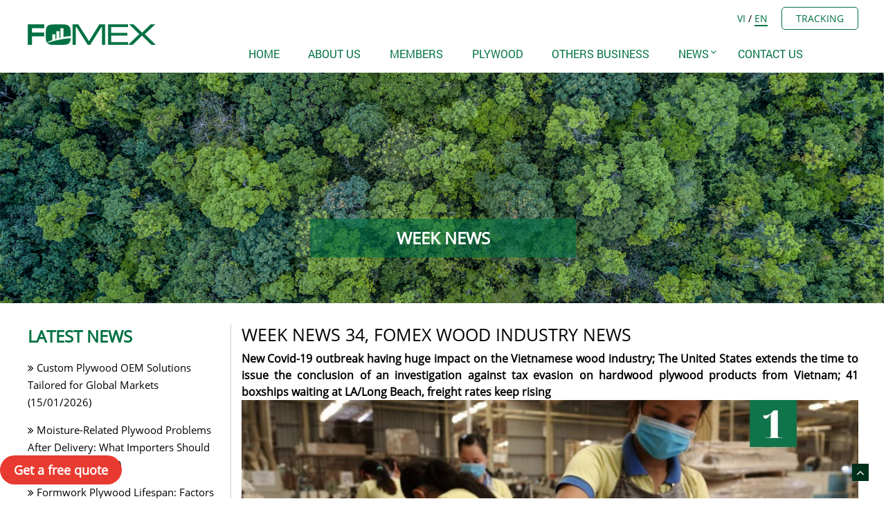

--- FILE ---
content_type: text/html; charset=UTF-8
request_url: https://fomexgroup.vn/week-news/week-news-34-fomex-wood-industry-news.html
body_size: 7777
content:
<!DOCTYPE html>
<html xmlns:fb='http://www.facebook.com/2008/fbml'>
<head>
    <meta http-equiv='Content-Type' content='text/html; charset=utf-8'/>
    <title>WEEK NEWS 34, FOMEX WOOD INDUSTRY NEWS</title>
    <link rel="shortcut icon" href="https://fomexgroup.vn/upload/img/logo/0704fomex-favicon_1617938319.png"/>
    <meta name='description'
          content=''/>
    <meta name='keywords'
          content=''/>
    <meta name='robots' content='index,follow'/>
    <meta name='revisit-after' content='1 days'/>
    <meta http-equiv='content-language' content='vi'/>
    <meta name="viewport" content="width=device-width, initial-scale=1">
    <meta property="fb:app_id" content="126821687974504" />
    <meta property="fb:admins" content="100006472503973"/>

    <link rel="canonical" href="https://fomexgroup.vn/week-news/week-news-34-fomex-wood-industry-news.html" />
    <!--    for facebook-->
    <meta property="og:title"
          content="WEEK NEWS 34, FOMEX WOOD INDUSTRY NEWS"/>
    <meta property="og:site_name" content="Fomex Group"/>
    <meta property="og:url" content="https://fomexgroup.vn/week-news/week-news-34-fomex-wood-industry-news.html"/>
    <meta property="og:description"
          content=""/>
    <meta property="og:type" content="article"/>
    <meta property="og:image" content="https://fomexgroup.vn/upload/img/news/01092021/cover-34_1630484105.jpg"/>

    <meta property="og:locale" content="alternate"/>

    <!-- for Twitter -->
    <meta name="twitter:card"
          content=""/>
    <meta name="twitter:title"
          content="WEEK NEWS 34, FOMEX WOOD INDUSTRY NEWS"/>
    <meta name="twitter:description"
          content=""/>
    <meta name="twitter:image"
          content="https://fomexgroup.vn/https://fomexgroup.vn/upload/img/news/01092021/cover-34_1630484105.jpg"/>

    <link href="https://fomexgroup.vn/assets/temp/css/bootstrap.min.css" rel="stylesheet"/>
    <link href="https://fomexgroup.vn/assets/temp/css/font-awesome.css" rel="stylesheet"/>
    <link href="https://fomexgroup.vn/assets/temp/css/owl.carousel.css" rel="stylesheet"/>
    <link href="https://fomexgroup.vn/assets/temp/css/style.css" rel="stylesheet"/>
    <link rel="stylesheet" href="https://fomexgroup.vn/assets/temp/css/aos.css">
    <script type="text/javascript" src="https://fomexgroup.vn/assets/temp/js/jquery.min.js"></script>
    <script type="text/javascript" src="https://fomexgroup.vn/assets/temp/js/bootstrap.min.js"></script>
    <script type="text/javascript" src="https://fomexgroup.vn/assets/temp/js/owl.carousel.min.js"></script>
    <script type="text/javascript" src="https://fomexgroup.vn/assets/temp/js/aos.js"></script>
    <script type="text/javascript" src="https://fomexgroup.vn/assets/temp/js/main.js"></script>




     <script type="text/javascript" src="https://fomexgroup.vn/assets/js/init.js"></script>
     <!-- Google Tag Manager -->
   <script>(function(w,d,s,l,i){w[l]=w[l]||[];w[l].push({'gtm.start':
   new Date().getTime(),event:'gtm.js'});var f=d.getElementsByTagName(s)[0],
   j=d.createElement(s),dl=l!='dataLayer'?'&l='+l:'';j.async=true;j.src=
   'https://www.googletagmanager.com/gtm.js?id='+i+dl;f.parentNode.insertBefore(j,f);
   })(window,document,'script','dataLayer','GTM-KBNQN4W');</script>
   <!-- End Google Tag Manager -->
    <input type="hidden" value="https://fomexgroup.vn/" id="base_url" name="">
   
   <header id="header">
     <!-- Google Tag Manager (noscript) -->
    <noscript><iframe src="https://www.googletagmanager.com/ns.html?id=GTM-KBNQN4W"
    height="0" width="0" style="display:none;visibility:hidden"></iframe></noscript>
    <!-- End Google Tag Manager (noscript) -->
    <!-- Global site tag (gtag.js) - Google Analytics -->
<script async src="https://www.googletagmanager.com/gtag/js?id=UA-194280675-1"></script>
<script>
  window.dataLayer = window.dataLayer || [];
  function gtag(){dataLayer.push(arguments);}
  gtag('js', new Date());

  gtag('config', 'UA-194280675-1');
</script>
    <div id="fb-root"></div>
    <script async defer crossorigin="anonymous" src="https://connect.facebook.net/vi_VN/sdk.js#xfbml=1&version=v9.0" nonce="FoyuZ0ga"></script>
<header id="header">
        <div class="menu_mb d-block d-lg-none position-fixed w-100 clearfix">
            <div class="top_mb">
                <div class="logo_mb text-center position-fixed" data-aos="fade-down">
                    <a href="https://fomexgroup.vn/"><img class="img_logo_mb" src="https://fomexgroup.vn/upload/img/logo/0704fomex-logo-vie_1618912708.png" alt="Fomex Group"/></a>
                </div>
                <div class="right d-flex">
                    <div class="language_mb">
                        <a class="language color " href="https://fomexgroup.vn/vi">VI</a> /
                        <a class="language color active" href="https://fomexgroup.vn/en">EN</a>
                    </div>
                    <div class="search_mb">
                        <div class="search-top">
                            <img src="img/icon_search.png" alt="">
                        </div>
                        <form action="" class="form_search">
                            <input type="text" name="timkiem" class="form-control" placeholder="Search..."/>
                            <button class="search">
                                <i class="fa fa-search" aria-hidden="true"></i>
                            </button>
                        </form>
                    </div>
                    <div class="bt_menu">
                        <button class="nav-toggle">
                            <div class="icon-menu">
                                <span class="line line-1"></span>
                                <span class="line line-2"></span>
                                <span class="line line-3"></span>
                            </div>
                        </button>
                    </div>
                </div>
            </div>
        </div>
        <div class="clearfix clearfix-60 d-block d-lg-none"></div>
        <section class="header_top sticky-header w-100">
            <div class="container">
                <div class="row">
                    <div class="col-3  d-none d-lg-block">
                        <div class="logo_pc" data-aos="fade-right">
                            <a href="https://fomexgroup.vn/">
                                <img class="mw-100" src="https://fomexgroup.vn/upload/img/logo/0704fomex-logo-vie_1618912708.png" alt="Fomex Group">
                            </a>
                        </div>
                    </div>
                    <div class="col-9">
                        <div class="right_top float-right d-none d-lg-block">
                            <a class="language color " href="https://fomexgroup.vn/vi">VI</a> /
                            <a class="language color active" href="https://fomexgroup.vn/en">EN</a>
                            <a class="tracking color d-inline-block ml-3" href="https://fomexgroup.vn/tracking">TRACKING</a>
                        </div>
                        <div class="clearfix"></div>
                        <div class="menu_main">
                            <nav class="nav is-fixed" role="navigation">
                                <div class="wrapper wrapper-flush w-100">
                                    <div class="nav-container" id="menu">
                                        <ul class="nav-menu menu clearfix list-inline"  data-aos="fade-down">          
                                            <li class="menu-item">
                                              <h2><a href="https://fomexgroup.vn/" class="menu-link">Home                                                </a></h2>  
                                            </li>
                                            
                                           
                                            
                                            <li class="menu-item "><h2><a href="https://fomexgroup.vn/about-us.html" class="menu-link ">ABOUT US</a></h2>
                                                <ul class="nav-dropdown list-inline menu">

                                                                                                        </li>
                                                </ul>
                                            </li>
                                            
                                           
                                            
                                            <li class="menu-item "><h2><a href="https://fomexgroup.vn/members.html" class="menu-link ">Members</a></h2>
                                                <ul class="nav-dropdown list-inline menu">

                                                                                                        </li>
                                                </ul>
                                            </li>
                                            
                                           
                                            
                                            <li class="menu-item "><h2><a href="https://fomexgroup.vn/plywood.html" class="menu-link ">PLYWOOD</a></h2>
                                                <ul class="nav-dropdown list-inline menu">

                                                                                                        </li>
                                                </ul>
                                            </li>
                                            
                                           
                                            
                                            <li class="menu-item "><h2><a href="https://fomexgroup.vn/others-business.html" class="menu-link ">OTHERS BUSINESS</a></h2>
                                                <ul class="nav-dropdown list-inline menu">

                                                                                                        </li>
                                                </ul>
                                            </li>
                                            
                                           
                                            
                                            <li class="menu-item  has-dropdown"><h2><a href="https://fomexgroup.vn/plywood-news.html" class="menu-link ">NEWS</a></h2>
                                                <ul class="nav-dropdown list-inline menu">

                                                    

                                                    <li class="menu-item"><a href="https://fomexgroup.vn/week-news.html" class="menu-link">WEEK NEWS</a></li>
                                                    

                                                    <li class="menu-item"><a href="https://fomexgroup.vn/plywood-news.html" class="menu-link">PLYWOOD NEWS</a></li>
                                                    

                                                    <li class="menu-item"><a href="https://fomexgroup.vn/recruitment.html" class="menu-link">FOMEX CAREER</a></li>
                                                                                                        </li>
                                                </ul>
                                            </li>
                                            
                                           
                                            
                                            <li class="menu-item "><h2><a href="https://fomexgroup.vn/contact.html" class="menu-link ">CONTACT US</a></h2>
                                                <ul class="nav-dropdown list-inline menu">

                                                                                                        </li>
                                                </ul>
                                            </li>
                                            
                                            <li class="menu-item d-block d-lg-none">
                                                <a class="tracking color d-inline-block ml-3" href="https://fomexgroup.vn/tracking">TRACKING</a>
                                            </li>
                                            <li class="menu-item d-none d-lg-block">
                                                <a class="menu-link search-top">
                                                    <img src="img/icon_search.png" alt="">
                                                </a>
                                                <form action="" class="form_search">
                                                    <input type="text" name="timkiem" class="form-control" placeholder="Search..."/>
                                                    <button class="search">
                                                        <i class="fa fa-search" aria-hidden="true"></i>
                                                    </button>
                                                </form>
                                            </li>
                                            <script>
                                                $(document).ready(function(){
                                                    $('.search-top').click(function() {
                                                        $('.form_search').toggleClass('active');
                                                    });
                                                });
                                            </script>
                                        </ul>
                                    </div>
                                </div>
                            </nav>
                        </div>
                    </div>
                </div>
            </div>
        </section>
        <div class="clearfix"></div>
        <!-- <section class="banner_main">
            <div class="owl-carousel slider_main">
                
                <div class="item">
                    <a href="https://fomexgroup.vn/he-sinh-thai-fomex.html"><img class="w-100" src="https://fomexgroup.vn/upload/img/banner/banner-2-11.jpg" alt="baner nđ"/></a>
                    <div class="text_banner text-center cl_f d-none d-sm-block" data-aos="fade-up">"<p>N&Acirc;NG TẦM GỖ D&Aacute;N VIỆT</p>
"</div>    
                </div>
                
                <div class="item">
                    <a href="https://fomexgroup.vn/"><img class="w-100" src="https://fomexgroup.vn/upload/img/banner/banner-2-1.jpg" alt="bannnerr"/></a>
                    <div class="text_banner text-center cl_f d-none d-sm-block" data-aos="fade-up">"CONSISTENT QUALITY, DELIVER QUICKLY<br />
&amp; VALUE GUARANTEED"</div>    
                </div>
                
                <div class="item">
                    <a href="https://fomexgroup.vn/http://fomexgroup.vn/"><img class="w-100" src="https://fomexgroup.vn/upload/img/banner/bannner-fmx.jpg" alt="banner chính"/></a>
                    <div class="text_banner text-center cl_f d-none d-sm-block" data-aos="fade-up">"CONSISTENT QUALITY, DELIVER QUICKLY<br />
&amp; VALUE GUARANTEED"</div>    
                </div>
                
                <div class="item">
                    <a href="https://fomexgroup.vn/"><img class="w-100" src="https://fomexgroup.vn/upload/img/banner/bannner-fmx1.jpg" alt="Quản cáo 1"/></a>
                    <div class="text_banner text-center cl_f d-none d-sm-block" data-aos="fade-up">"<p><strong>N&Acirc;NG TẦM GỖ D&Aacute;N VIỆT</strong></p>
"</div>    
                </div>
                            </div>
        </section> -->
    </header>
<script>//<![CDATA[

$('#menu>.nav-menu>li>a').each(function() {

  var x = $("link[rel='canonical']").attr("href")

  var y = $(this).attr('href');

  if (x===y) {

    $(this).addClass('active');

  }

});

//]]></script><div class="banner_top">
    <img class="w-100" src="https://fomexgroup.vn/upload/img/category/baner-news1627457778.png" alt="WEEK NEWS">
    <div class="text_banner_top text-uppercase">WEEK NEWS</div>
</div>
<section class="list_news">
    <div class="title_sec text-center text-uppercase color d-none">        WEEK NEWS            </div>
    <div class="container">
        <div class="row">
            <div class="col-md-3">
                <div class="news_latest">
                    <div class="tt_related_news color"><b>LATEST NEWS</b></div>
                    <ul class="list_left list-inline">
                                                <li>
                            <a class="cl_0" href="https://fomexgroup.vn/plywood-news/custom-plywood-oem-solutions-tailored-for-global-markets.html">
                                <i class="fa fa-angle-double-right" aria-hidden="true"></i>
                                Custom Plywood OEM Solutions Tailored for Global Markets (15/01/2026)
                            </a>
                            <!-- <p class="time_news"><span><i class="fa fa-clock-o" aria-hidden="true"></i> Viết ngày :01/01/7070 08:00</span></p> -->
                        </li>
                                                <li>
                            <a class="cl_0" href="https://fomexgroup.vn/plywood-news/moisture-related-plywood-problems-after-delivery-what-importers-should-know.html">
                                <i class="fa fa-angle-double-right" aria-hidden="true"></i>
                                Moisture-Related Plywood Problems After Delivery: What Importers Should Know (13/01/2026)
                            </a>
                            <!-- <p class="time_news"><span><i class="fa fa-clock-o" aria-hidden="true"></i> Viết ngày :01/01/7070 08:00</span></p> -->
                        </li>
                                                <li>
                            <a class="cl_0" href="https://fomexgroup.vn/plywood-news/formwork-plywood-lifespan-factors-that-determine-reuse-cycles.html">
                                <i class="fa fa-angle-double-right" aria-hidden="true"></i>
                                Formwork Plywood Lifespan: Factors That Determine Reuse Cycles (08/01/2026)
                            </a>
                            <!-- <p class="time_news"><span><i class="fa fa-clock-o" aria-hidden="true"></i> Viết ngày :01/01/7070 08:00</span></p> -->
                        </li>
                                            </ul>
                    <div class="clearfix-20"></div>
                    <div class="list_news_related">
                        <div class="tt_related_news color"><b>RELATED NEWS</b></div>
                        <ul class="list_related list-inline">
                                                        <li>
                                <a class="cl_0" href="https://fomexgroup.vn/week-news/the-impact-of-sustainable-plywood-on-climate-change-and-green-construction.html">
                                    <i class="fa fa-angle-double-right" aria-hidden="true"></i>
                                    The Impact of Sustainable Plywood on Climate Change and Green Construction(16/07/2025)
                                </a>
                                <!-- <p class="time_news"><span><i class="fa fa-clock-o" aria-hidden="true"></i> Viết ngày :01/01/7070 08:00</span></p> -->
                            </li>
                                                        <li>
                                <a class="cl_0" href="https://fomexgroup.vn/week-news/the-future-of-plywood-in-2025-sustainable-solutions-for-europe-construction-and-design-needs.html">
                                    <i class="fa fa-angle-double-right" aria-hidden="true"></i>
                                    The Future of Plywood in 2025: Sustainable Solutions for Europe Construction and Design Needs(11/07/2025)
                                </a>
                                <!-- <p class="time_news"><span><i class="fa fa-clock-o" aria-hidden="true"></i> Viết ngày :01/01/7070 08:00</span></p> -->
                            </li>
                                                        <li>
                                <a class="cl_0" href="https://fomexgroup.vn/week-news/sustainable-plywood-solutions-for-the-eu-market-fomex-global-commitment-to-quality-and-eudr-compliance.html">
                                    <i class="fa fa-angle-double-right" aria-hidden="true"></i>
                                    Sustainable Plywood Solutions for the EU Market: The Commitment of Fomex Global to Quality and EUDR Compliance(23/05/2025)
                                </a>
                                <!-- <p class="time_news"><span><i class="fa fa-clock-o" aria-hidden="true"></i> Viết ngày :01/01/7070 08:00</span></p> -->
                            </li>
                                                    </ul>
                    </div>
                </div>
            </div>
            <div class="col-sm-9 right_news_content">
                <div class="content_news_detail ">
                    <h1 style="font-size: 25px;">WEEK NEWS 34, FOMEX WOOD INDUSTRY NEWS</h1>
                    <div style=" font-weight: bold;"><div style="text-align:justify"><span style="font-size:16px">New Covid-19 outbreak having huge impact on the Vietnamese wood industry;&nbsp;The United States extends the time to issue the conclusion of an investigation against tax evasion on hardwood plywood products from Vietnam;&nbsp;41 boxships waiting at LA/Long Beach, freight rates keep rising</span></div>
</div>
                    <div class="clearfix-10"></div>
                    <p style="text-align:justify"><span style="font-size:16px"><img alt="" src="/upload/images/%E1%BA%A3nh%20news%20-%20tin%20t%E1%BB%A9c/34_1.jpg" style="height:100%; width:100%" /></span></p>

<p style="text-align:justify"><span style="font-size:16px">&nbsp; &nbsp;The 4th outbreak of the Covid-19 epidemic caused the Vietnamese export turnover of wood products to decrease by 17.3% in July 2021 compared to the previous month and the export turnover in the first 15 days of August only reached 373.8 million, equivalent to 45.5% of turnover in the first 15 days of July 2021.<br />
<br />
&nbsp; &nbsp;The 4th outbreak of Covid-19 led to strong government interventions through social distancing. This has been having a direct impact on all aspects of society, including the production and business activities of the entire Vietnamese timber industry. Large wood processing centers such as Binh Duong, Dong Nai, Ho Chi Minh City, Binh Dinh with the large presence of businesses were severely affected. Supply chain disruption, decline in orders, job cuts, downsizing or closing factories are the response measures currently being applied by businesses. Many businesses try to maintain production at 20-50% compared to before the time of isolation, in order to partially meet customer requirements and maintain jobs for employees.</span></p>

<p style="text-align:justify"><br />
<span style="font-size:16px"><img alt="" src="/upload/images/%E1%BA%A3nh%20news%20-%20tin%20t%E1%BB%A9c/34_2.jpg" style="height:100%; width:100%" /><br />
&nbsp; &nbsp;Recently, the US Department of Commerce (DOC) has announced an extension of the investigation time into the anti-tax evasion investigation on hardwood plywood products from Vietnam.<br />
<br />
&nbsp; &nbsp;On August 24, 2021, the DOC announced an extension of the time to investigate the incident. Accordingly, this agency is expected to issue investigation conclusions on November 24, 2021 (for product scope investigation) and April 20, 2022 (for fraudulent investigation content). avoid trade remedies).This is the second time the DOC has extended the investigation period. Previously, on March 11, 2021, the DOC extended the time to issue investigation conclusions to August 24, 2021.<br />
<br />
&nbsp; &nbsp;In order to ensure the legitimate interests of enterprises producing and exporting hardwood products to the United States, the Trade Remedies Administration (Ministry of Industry and Trade) recommends that enterprises continue to closely monitor the developments of the case. regularly update information from DOC, Trade Remedies Administration and import partners in the US. Fully cooperate with the DOC during the investigation. Contact the Trade Remedies Department for timely assistance.<br />
<br />
<img alt="" src="/upload/images/%E1%BA%A3nh%20news%20-%20tin%20t%E1%BB%A9c/34_3.jpg" style="height:100%; width:100%" /><br />
<br />
&nbsp; &nbsp;The number of containerships waiting at the ports of Los Angeles (LA) and Long Beach (LB) has hit 41 as freight rates continue to rise. The number of ships at anchor in San Pedro Bay waiting to berth at the ports of LA and LB has surpassed its previous February high of 40, with some 41 vessels now queued, according to project44. A further 33 containerships are berthed at the two ports for handling.<br />
<br />
&nbsp; &nbsp;The latest surge in vessels waiting at the southern Californian ports is attributed to shippers acting early to try and beat congestion later into the peak seasonIn some good news it said that the average weekly dwell times at LA and LB have dropped by nearly three days last week suggesting a strong rally to handle the influx of cargo. However, the efforts of the ports to clear containers quicker may not be enough. &lsquo;While port infrastructure and personnel are performing admirably under the circumstances, the capacity/volume mismatch between maritime ports and overland transport could get worse in the weeks and months ahead, setting the stage for another breaking point in supply chains,&rdquo; the analyst warned.<br />
As congestion continues to rise in the US West Coast ports combined with incidents such as the two-week closure of the Meishan Island International Container Terminal (MSICT) at Ningbo-Zhoushan port due to a Covid case, container freight rates have continued to rise from already record levels.<br />
<br />
<span style="color:#006633"><strong>FOMEX GROUP</strong></span></span></p>
                    
                </div>
            </div>
            <div class="clearfix-20"></div>
        </div>
    </div>
</section>
<div class="like_share_cmt">
    <div class="container">
        <div class="fb-like" data-href="https://fomexgroup.vn/week-news/week-news-34-fomex-wood-industry-news.html" data-width="300" data-layout="button_count" data-action="like" data-size="small" data-share="true"></div>
        <div class="fb-comments" data-href="https://fomexgroup.vn/week-news/week-news-34-fomex-wood-industry-news.html" data-width="1200" data-numposts="5"></div>
    </div>
    <div class="clearfix-30"></div>
</div><style>
    .btn-nutbaogia{
        position: fixed;
    height: 42px;
    background: #e83a30;
    color: #fff;
    text-align: center;
    font-size: 18px;
    font-weight: 700;
    background-size: 100% 100%;
    z-index: 999;
    bottom: 20px;
    border-radius: 25px;
    padding-left: 20px;
    padding-right: 20px;
    animation-duration: 500ms;
    animation-name: calllink;
    animation-iteration-count: infinite;
    animation-direction: alternate;
    display: flex;
    align-items: center;
    }
    .btn-nutbaogia span:hover{
        color: unset !important;
    }
    .suntory-alo-phone{
        display: none !important;
    }
    #wa-widget-send-button{
        display: none;
    }
    @media (min-width: 1500px){
    .icon_fixed {
        top: 55% !important;
    }
}
</style>
<style>
    @keyframes calllink {
		0%{color:#eba11e;}
		50%{color:#fff;}
		100%{color:#ebfa48;}
	}
</style>



     

<footer id="footer" style="background: url(https://fomexgroup.vn/upload/img/banner/background-footer1.png)">
        <div class="container">
            <div class="row cl_f">
                
                
                            

<div class="col-md-6 col-lg-4">
                    <div class="footer_item">
                        <div class="title_footer text-uppercase cl_f">
                            <img src="https://fomexgroup.vn/img/icon1.png" alt="">About Fomex Group                        </div>
                        <ul>
                                                                                              <li>
                                <a href="https://fomexgroup.vn/about-us.html">About us</a>
                            </li>
                                                        <li>
                                <a href="https://fomexgroup.vn/about-us.html">Company Profile</a>
                            </li>
                                                        <li>
                                <a href="https://fomexgroup.vn/about-us.html">Vision, Mission</a>
                            </li>
                                                        <li>
                                <a href="https://fomexgroup.vn/about-us.html">History</a>
                            </li>
                                                           
                                                        </ul>
                    </div>
                </div>



<div class="col-md-6 col-lg-4">
                    <div class="footer_item">
                        <div class="title_footer text-uppercase cl_f">
                            <img src="https://fomexgroup.vn/img/icon2.png" alt="">PRODUCT & SERVICE                        </div>
                        <ul>
                                                                                              <li>
                                <a href="https://fomexgroup.vn/film-faced-plywood.html">FILM FACED PLYWOOD</a>
                            </li>
                                                        <li>
                                <a href="https://fomexgroup.vn/commercial-plywood.html">COMMERCIAL PLYWOOD </a>
                            </li>
                                                        <li>
                                <a href="https://fomexgroup.vn/plywood.html">FURNITURE PLYWOOD</a>
                            </li>
                                                        <li>
                                <a href="https://fomexgroup.vn/packing-plywood.html">PACKING PLYWOOD</a>
                            </li>
                                                        <li>
                                <a href="https://fomexgroup.vn/lvl.html">LVL PLYWOOD</a>
                            </li>
                                                        <li>
                                <a href="https://fomexgroup.vn/timber-inspection-service.html">WOOD INSPECTION SERVICE</a>
                            </li>
                                                           
                                                        </ul>
                    </div>
                </div>

            





                
               



                <div class="col-md-12 col-lg-4">
                    <div class="footer_item">
                        <div class="title_footer text-uppercase cl_f">
                            <img src="https://fomexgroup.vn/img/icon3.png" alt="">WE CAN HELP YOU                        </div>
                        <ul class="list-inline">
                            <li>
                                <i class="fa fa-map-marker" aria-hidden="true"></i>
                               FOMEX Building, No. 68/2 Luu Huu Phuoc Street, Tu Liem Ward, Hanoi                            </li>
                            <li>
                                <i class="fa fa-phone" aria-hidden="true"></i>
                                (+84) 877 034 666 - (+84) 878 034 666                            </li>
                            <li>
                                <i class="fa fa-envelope" aria-hidden="true"></i>
                                qc@fomexgroup.vn                            </li>
                                                        
                        </ul>
                    </div>
                </div>
            </div>
        </div>
        <div class="footer_bottom">
            <div class="container">
                <div class="ft_end d-flex cl_f">
                    <div class="coppy_right">
                          <p>Copyright© 2021 FOMEX GROUP</p><p>Vui lòng ghi rõ nguồn khi phát hành lại thông tin. </p>                    </div>
                    <div class="link_network">
                        <a href="https://www.facebook.com/fomexgroup.vn/" target="_blank"><img src="https://fomexgroup.vn/img/ic_fb.png" alt=""></a>
                        <a href="https://twitter.com/FomexGreenwood" target="_blank"><img src="https://fomexgroup.vn/img/ic_tw.png" alt=""></a>
                        <a href="https://www.youtube.com/channel/UCUW7nnukAx8o2VgZ69SCEkA" target="_blank"><img src="https://fomexgroup.vn/img/ic_gg.png" alt=""></a>
                        <a href="https://www.youtube.com/channel/UCUW7nnukAx8o2VgZ69SCEkA" target="_blank"><img src="https://fomexgroup.vn/img/ic_ytb.png" alt=""></a>
                    </div>
                </div>
            </div>
        </div>

        <a class="btn-nutbaogia" target="_blank" href="https://fomexgroup.vn/form-bao-gia">
	        <span style="font-size: 18px">Get a free quote </span>
         </a>
        <a href="#top" id="go_top"><i class="fa fa-angle-up"></i></a>
            </footer>

    <script type="text/javascript">
        $(document).ready(function() {
            $(".slider_main").owlCarousel({
                items: 1,
                rewind: false,
                autoplay: true,
                autoplayHoverPause: true,
                autoplayTimeout: 5000,
                smartSpeed: 1000,
                dots: true,
                dotsEach: false,
                loop: true,
                nav: false,
                transitionStyle : "backSlide",
                center: false,
            });
            $(".slider_factory").owlCarousel({
                items: 3,
                responsive: {
                    1200: { item: 3, },
                    992: { items: 3, },
                    768: { items: 2, },
                    480: { items: 1, },
                    0: { items: 1, }
                },
                rewind: false,
                autoplay: false,
                autoplayHoverPause: true,
                autoplayTimeout: 5000,
                smartSpeed: 1000,
                dots: false,
                dotsEach: false,
                loop: true,
                nav: true,
                navText: ["<img src='img/left.png'>", "<img src='img/right.png'>"],
                margin: 25,
                transitionStyle : "backSlide",
                center: false,
            });
            $(".slider_news").owlCarousel({
                items: 3,
                responsive: {
                    1200: { item: 3, },
                    992: { items: 3, },
                    768: { items: 2, },
                    480: { items: 1, },
                    0: { items: 1, }
                },
                rewind: false,
                autoplay: false,
                autoplayHoverPause: true,
                autoplayTimeout: 5000,
                smartSpeed: 1000,
                dots: true,
                dotsEach: false,
                loop: true,
                nav: true,
                navText: ["<img src='img/left.png'>", "<img src='img/right.png'>"],
                margin: 30,
                transitionStyle : "backSlide",
                center: false,
            });
            $(".slider_brand").owlCarousel({
                items: 5,
                responsive: {
                    1200: { item: 5, },
                    992: { items: 4, },
                    768: { items: 3, },
                    480: { items: 2, },
                    0: { items: 2, }
                },
                rewind: false,
                autoplay: false,
                autoplayHoverPause: true,
                autoplayTimeout: 5000,
                smartSpeed: 1000,
                dots: false,
                dotsEach: false,
                loop: true,
                nav: true,
                navText: ["<i class='fa fa-chevron-circle-left' aria-hidden='true'>", "<i class='fa fa-chevron-circle-right' aria-hidden='true'>"],
                margin: 50,
                transitionStyle : "backSlide",
                center: false,
            });
            $(".slider_product").owlCarousel({
                items: 1,
                rewind: false,
                autoplay: false,
                autoplayHoverPause: true,
                autoplayTimeout: 5000,
                smartSpeed: 1000,
                dots: false,
                dotsEach: false,
                loop: true,
                nav: true,
                navText: ["<img src='https://fomexgroup.vn/img/icon_left.png'>", "<img src='https://fomexgroup.vn/img/icon_right.png'>"],
                transitionStyle : "backSlide",
                center: false,
            });
        });
    </script>
</body>
</html>


--- FILE ---
content_type: text/css
request_url: https://fomexgroup.vn/assets/temp/css/style.css
body_size: 9110
content:
@font-face {
    font-family: Roboto-Regular;
    src: url(../fonts/ROBOTO-REGULAR.TTF)
}

@font-face {
    font-family: Opensans-Regular;
    src: url(../fonts/OPENSANS-REGULAR.TTF)
}

@font-face {
    font-family: Opensans-Bold;
    src: url(../fonts/OPENSANS-BOLD.TTF)
}

body {
    font-size: 14px;
    font-family: Opensans-Regular;
    overflow-x: hidden;
    color: #000;
}

.container {
    width: 1200px;
    max-width: 100%;
    padding: 0;
}

ul {
    padding: 0;
    margin: 0;
}

a:hover {
    text-decoration: none;
    color: #017143;
}

.color {
    color: #017143
}

.cl_0 {
    color: #000;
}

.cl_f {
    color: #fff;
}

.clearfix-60 {
    clear: both;
    height: 60px;
}

.clearfix-30 {
    clear: both;
    height: 30px;
}

.clearfix-20 {
    clear: both;
    height: 20px;
}

.menu_mb {
    background: #fff;
    z-index: 9;
    height: 60px;
}

.top_mb {
    padding: 10px 0;
}

.logo_mb {
    padding: 0 10px;
}

.language_mb,
.search_mb {
    padding: 5px;
}

.top_mb .right {
    float: right;
}

#go_top {
    position: fixed;
    width: 24px;
    height: 25px;
    background: #002f1c;
    color: #fff;
    text-align: center;
    line-height: 25px;
    font-size: 18px;
    font-weight: 700;
    background-size: 100% 100%;
    display: inline-block;
    z-index: 100;
    bottom: 25px;
    right: 25px;
}

.img_logo_mb {
    max-height: 50px;
}

.logo_pc img {
    padding-top: 35px;
}

.menu_main .nav.is-fixed {
    position: relative;
    z-index: 105;
    font-family: Roboto-Regular;
}

.nav {
    position: fixed;
    top: 0;
    left: 0;
    width: 100%;
    z-index: 1;
    background-color: #efefef;
}

.nav-container {
    position: fixed;
    top: 60px;
    right: 0;
    z-index: 9999;
    overflow-y: auto;
    visibility: hidden;
    width: 300px;
    max-width: 70%;
    height: 100%;
    min-height: 100%;
    margin: 0;
    padding: 0;
    -webkit-transition: all 0.25s cubic-bezier(0.645, 0.045, 0.355, 1) 0s;
    transition: all 0.25s cubic-bezier(0.645, 0.045, 0.355, 1) 0s;
    -webkit-transform: translateX(100%);
    -ms-transform: translateX(100%);
    transform: translateX(100%);
}

.nav-container.is-visible {
    visibility: visible;
    -webkit-transform: translateX(0);
    -ms-transform: translateX(0);
    transform: translateX(0);
}

.nav-toggle {
    border: 0;
    background: 0;
    z-index: 99;
    padding: 0;
    margin: 7px 10px;
}

.nav-toggle:focus {
    outline: 0;
}

.nav-toggle .icon-menu {
    position: relative;
    width: 28px;
    height: 20px;
}

.icon-menu .line {
    position: absolute;
    left: 0;
    display: block;
    width: 100%;
    height: 4px;
    -webkit-transition: all 0.25s cubic-bezier(0.645, 0.045, 0.355, 1);
    transition: all 0.25s cubic-bezier(0.645, 0.045, 0.355, 1);
    -webkit-transition-timing-function: cubic-bezier(0.645, 0.045, 0.355, 1);
    transition-timing-function: cubic-bezier(0.645, 0.045, 0.355, 1);
    background-color: #257f35;
}

.icon-menu .line-1 {
    top: 0;
}

.is-active .icon-menu .line-1 {
    -webkit-transform: translateY(8px) translateX(0) rotate(45deg);
    -ms-transform: translateY(8px) translateX(0) rotate(45deg);
    transform: translateY(8px) translateX(0) rotate(45deg);
}

.icon-menu .line-2 {
    top: 50%;
    margin-top: -2px;
}

.is-active .icon-menu .line-2 {
    opacity: 0;
}

.icon-menu .line-3 {
    bottom: 0;
}

.is-active .icon-menu .line-3 {
    -webkit-transform: translateY(-8px) translateX(0) rotate(-45deg);
    -ms-transform: translateY(-8px) translateX(0) rotate(-45deg);
    transform: translateY(-8px) translateX(0) rotate(-45deg);
}

.nav-menu {
    background-color: #257f35;
}

.nav-menu>.menu-item.is-active {
    background: #257f35;
}

.nav-menu>.menu-item:hover {
    background: #257f35;
}

.nav-menu>.menu-item.is-active.has-dropdown:after,
.nav-menu>.menu-item:hover.has-dropdown:after {
    color: #017143;
}

.nav-menu>.menu-item.is-active a,
.nav-menu>.menu-item:hover a {
    color: #fff;
}

.nav-menu .menu-link {
    color: #fff;
    display: block;
    padding: 10px 15px;
}

.has-dropdown {
    position: relative;
    cursor: pointer;
}

.has-dropdown>.menu-link {
    display: inline-block;
}

.has-dropdown:after {
    font-size: 18px;
    position: absolute;
    top: 0;
    right: 1rem;
    bottom: 0;
    height: 30px;
    content: "+";
    color: #fff;
    line-height: 25px;
}

.has-dropdown.is-active:after {
    content: "\2013";
}

.nav-dropdown {
    display: none;
    background-color: #257f35;
}

.has-dropdown.is-active>.nav-dropdown {
    display: block;
}

.nav-dropdown .nav-dropdown {
    background-color: #e84545;
}

.nav-dropdown .menu-item {
    border-bottom: 1px solid #fff;
}

.nav-dropdown .menu-item .menu-link {
    display: block;
    padding: 5px 10px;
}

@media (min-width: 992px) {
    .nav,
    .nav-container,
    .nav-container.is-visible {
        position: static;
        top: auto;
        left: auto;
        z-index: auto;
        -webkit-transform: translateX(0);
        -ms-transform: translateX(0);
        transform: translateX(0);
    }
    .nav-container,
    .nav-container.is-visible {
        visibility: visible;
        height: auto;
        min-height: 0;
        overflow-y: visible;
        width: 100%;
        max-width: 100%;
    }
    .nav-toggle {
        display: none;
    }
    .nav-menu>.menu-item:hover,
    .nav-menu>.menu-item.is-active {
        background-color: transparent;
    }
    .nav-menu .menu-item {
        -webkit-transition: background-color 0.3s ease-in-out, color 0.3s ease-in-out;
        transition: background-color 0.3s ease-in-out, color 0.3s ease-in-out;
    }
    .nav-menu>.has-dropdown:after {
        position: absolute;
        right: 0;
        top: 10px;
        font-size: 14px;
        content: "\f107";
        font-family: FontAwesome;
        color: #017143;
    }
    .nav-dropdown .has-dropdown:after {
        position: absolute;
        top: 3px;
        font-size: 14px;
        content: "\f105";
        font-family: FontAwesome;
    }
    .nav-dropdown {
        left: -35%;
        display: block;
        opacity: 0;
        position: absolute;
        top: 100%;
        width: 250px;
        margin: 0;
        background-color: transparent;
        border-radius: 0;
        box-shadow: 0 0 4px hsla(0, 0%, 0%, 0.15);
        visibility: hidden;
        -webkit-transition: all 0.25s cubic-bezier(0.645, 0.045, 0.355, 1) 0s;
        transition: all 0.25s cubic-bezier(0.645, 0.045, 0.355, 1) 0s;
        -webkit-transform: translateY(-100%);
        -ms-transform: translateY(-100%);
        transform: translateY(-100%);
    }
    .has-dropdown:hover>.nav-dropdown {
        visibility: visible;
        opacity: 1;
        -webkit-transition: all 0.35s linear;
        -moz-transition: all 0.35s linear;
        -o-transition: all 0.35s linear;
        transition: all 0.35s linear;
        -webkit-transform: translateY(0);
        -ms-transform: translateY(0);
        transform: translateY(0);
    }
    .nav-dropdown .menu-item:last-child {
        border-bottom: none;
    }
    .nav-dropdown>.menu-item:hover>.menu-link,
    .nav-dropdown>.nav-dropdown>.menu-item:hover>.menu-link {
        color: #000;
    }
    .nav-dropdown .nav-dropdown {
        z-index: 998;
        top: 0;
        left: 100%;
    }
    .nav-menu>.menu-item>h2>.menu-link {
        display: inline-block;
        padding: 10px 11px;
        color: #017143;
        font-size: 16px;
        text-transform: uppercase;
        -webkit-transition: all 0.3s linear;
        -moz-transition: all 0.3s linear;
        -o-transition: all 0.3s linear;
        transition: all 0.3s linear;
    }
    .nav-menu>.menu-item.active .nav-menu>.menu-item:hover {
        background: #7f1624;
    }
    .nav-menu>.menu-item {
        position: relative;
    }
    .nav-menu {
        display: flex;
        justify-content: space-between;
    }
    .nav-menu,
    .nav {
        background: none;
    }
    .nav-menu>.menu-item.is-active>.menu-link,
    .nav-menu>.menu-item:hover>.menu-link {
        color: #044029;
    }
    .nav-dropdown>.menu-item {
        background: #017143;
        border-bottom: 1px solid #ccc;
    }
    .nav-dropdown>.menu-item>.menu-link {
        color: #fff;
    }
}

@media (max-width: 991px) {
    .menu-item {
        border-bottom: 1px solid #fff;
    }
    .menu-item:last-child {
        border-bottom: 0;
    }
    .nav-dropdown .menu-item {
        border-bottom: 0;
        border-top: 1px solid #fff;
    }
    .nav-dropdown>.menu-item>.menu-link {
        padding: 5px 30px;
    }
    .nav-dropdown .nav-dropdown .menu-item>.menu-link {
        padding: 5px 40px;
    }
    .nav-menu>.menu-item.is-active.has-dropdown:after,
    .nav-menu>.menu-item:hover.has-dropdown:after {
        color: #fff;
    }
    .menu .menu-item.d-block {
        padding: 5px;
        background: #fff;
    }
}


/*============================*/

.header_top {
    background: #fff;
    z-index: 9;
    position: relative;
}

.header_top.fixed {
    position: fixed;
    left: 0;
    top: 0;
    box-shadow: 0 3px 5px #ccc;
}

.right_top {
    padding: 10px 0;
    justify-content: flex-end;
}

.right_top a:hover {
    color: #000;
}

.language.active {
    border-bottom: 2px solid #017143;
}

.tracking {
    padding: 5px 20px;
    border: 1px solid #017143;
    border-radius: 5px;
}

.tracking:hover {
    background: #017143;
    color: #fff !important;
}

.form_search {
    position: absolute;
    top: 40px;
    right: 0;
    width: 350px;
    opacity: 0;
    pointer-events: none;
    margin-top: 40px;
    transition: all 0.4s;
    z-index: 9;
}

.form_search.active {
    opacity: 1;
    pointer-events: all;
    margin-top: 0;
}

.form_search input {
    height: 50px;
    line-height: 50px;
    border-radius: 25px;
}

.form_search .search {
    height: 48px;
    padding: 0px 20px;
    font-size: 20px;
    background: #fff;
    border-top-right-radius: 25px;
    border-bottom-right-radius: 25px;
    position: absolute;
    right: 0;
    top: 1px;
    color: #009c4c;
    border: 0;
    outline: 0;
}

.text_banner {
    position: absolute;
    width: 690px;
    bottom: 70px;
    left: 0;
    right: 0;
    margin: 0 auto;
    font-size: 30px;
    padding: 10px 20px;
}

.text_banner:before {
    content: "";
    position: absolute;
    top: 0;
    left: 0;
    width: 100%;
    height: 100%;
    background: #017143;
    opacity: 0.5;
    z-index: -1;
}

.owl-carousel .owl-dots .owl-dot span {
    border: 1px solid #fff;
    background: 0 !important;
}

.slider_main .owl-dot.active span,
.slider_main .owl-dot:hover span {
    border: 1px solid #017143;
    background: #017143 !important;
}

.page_home {
    background: url(../img/backgorund_home_top.png) no-repeat;
    background-size: 100% 100%;
    padding: 50px 0 20px;
}

.title_box {
    font-family: Opensans-Bold;
    font-size: 24px;
    margin-bottom: 10px;
}

.content_box {
    padding: 0 50px;
    position: relative;
    line-height: 30px;
}

.box_page_item:nth-child(odd) .content_box:after {
    content: "";
    width: 1px;
    height: 90%;
    background: #000;
    position: absolute;
    right: -15px;
    top: 50%;
    transform: translateY(-50%);
}

.factory_home {
    padding: 35px 0;
}

.title_sec {
    font-size: 24px;
    font-family: Opensans-Bold;
    margin-bottom: 35px;
}

.owl-carousel .owl-nav [class*='owl-'] {
    opacity: 1 !important;
}

.name_factory {
    position: absolute;
    height: 50px;
    line-height: 50px;
    font-size: 16px;
    font-family: Opensans-Bold;
    bottom: 0;
    margin-bottom: 0;
    z-index: 1;
}

.name_factory:before {
    content: "";
    width: 100%;
    height: 100%;
    position: absolute;
    top: 0;
    left: 0;
    background: url(../img/bg_below.png) no-repeat;
    background-size: 100% 100%;
    z-index: -1;
}

.slider_factory .item img {
    height: 300px;
    object-fit: cover;
}

.cate_item {
    display: flow-root;
    margin-bottom: 30px;
}

.cate_item .image {
    float: left;
    width: 60%;
}

.cate_item .image>img {
    height: 500px;
    object-fit: cover;
}

.cate_item .info_cate {
    float: left;
    width: 40%;
    background: #257f35;
    height: 500px;
    overflow-y: hidden;
    position: relative;
}

.cate_item .info_cate:before {
    position: absolute;
    content: '';
    background: url(../img/bg_info.png) no-repeat;
    display: block;
    width: 346px;
    height: 136px;
    background-size: 100%;
    bottom: -45px;
    left: 0;
}

.info_cate {
    padding: 100px 30px 100px 150px;
}

.title_cate {
    font-size: 24px;
    font-family: Opensans-Bold;
    margin-bottom: 45px;
}

.title_cate a:hover {
    color: #000;
}

.description_cate {
    line-height: 30px;
    height: 215px;
    overflow-y: hidden;
}

.box_view_more {
    font-size: 16px;
    padding: 8px 20px;
    border: 1px solid #fff;
    color: #fff;
    margin-top: 40px;
}

.box_view_more:hover {
    background: #fff;
    color: #017143;
}

.cate_item:nth-child(odd) .image {
    float: left;
}

.cate_item:nth-child(odd) .info_cate {
    float: right;
    background: #71b32d;
    padding: 100px 150px 100px 30px;
}

.news_home_inner .title_news_home {
    font-size: 16px;
    font-family: Opensans-Bold;
    padding: 10px 0;
}

.description_news {
    line-height: 30px;
}

.news_home {
    padding: 20px 0;
}


/*.slider_news{
    background: url(../img/backgorund_home_top.png) no-repeat;
    background-position: 0 100%;
    background-size: 100% 38%;
}
.slider_news .news_home_inner{
    display: none;
}
.slider_news .owl-item.active.center .news_home_inner{
    display: block;
}*/

@media(min-width: 992px) {
    /*.slider_news .owl-prev{
        left: 20% !important;
    }
    .slider_news .owl-next{
        right: 20% !important;
    }*/
    .slider_brand .owl-prev {
        left: -30px !important;
    }
    .slider_brand .owl-next {
        right: -30px !important;
    }
    .mr_30 {
        margin: 0 -30px
    }
    .pd_30 {
        padding: 0 30px
    }
}

.slider_news .owl-nav {
    top: 30% !important;
}

.slider_news .item img {
    height: 220px;
    object-fit: cover;
}

.brand_fomex {
    padding: 30px 0;
}

.title_brand {
    background: url(../img/bg_thuonghieu.png) no-repeat;
    font-family: Opensans-Bold;
    font-size: 24px;
    background-size: 75%;
    background-position: 57% 50%;
    margin-bottom: 40px;
}

.slider_brand i.fa {
    font-size: 30px;
    color: #b3b3b3;
}

footer {
    background-repeat: no-repeat !important;
    background-size: 100% 100% !important;
    padding: 35px 0 0;
}

.title_footer {
    font-weight: bold;
    font-family: arial;
    font-size: 16px;
    margin-bottom: 10px;
}

.title_footer img {
    margin-right: 5px;
}

.footer_item li a {
    color: #fff;
}

.footer_item li {
    line-height: 30px;
    list-style-position: inside;
    padding-left: 20px;
}

.footer_item .list-inline li {
    position: relative;
    padding-left: 40px;
}

.footer_item .list-inline i {
    position: absolute;
    left: 15px;
    top: 8px
}

.ft_end {
    justify-content: space-between;
}

.footer_bottom {
    position: relative;
    padding: 20px 0;
    z-index: 9;
}

.footer_bottom:after {
    content: "";
    position: absolute;
    width: 100%;
    height: 100%;
    background: #002f1c;
    opacity: 0.6;
    top: 0;
    left: 0;
    z-index: -1;
}

.coppy_right p {
    margin-bottom: 0;
}

.link_network a {
    padding: 0 5px;
}

.title_service {
    font-size: 30px;
    margin-bottom: 25px;
}

.content_service img {
    max-width: 100%;
    height: auto !important;
    display: block;
    margin: 20px auto;
}

.list_service,
.service_item {
    padding: 20px 0;
    line-height: 30px;
}


/*=======step=========*/

.step_service,
.development_process {
    display: flow-root;
}

.steps {
    float: left;
    width: 100%
}

.steps .step {
    display: table-cell;
    width: 1%;
    text-align: center
}

.steps .step img {
    margin: 0 auto;
    display: block
}

.steps .step .step-img {
    position: relative;
    margin-bottom: 25px
}

.steps .step .step-img .step_circle {
    width: 50px;
    height: 50px;
    background: #aeb6bf;
    border-radius: 50%;
    margin: 0 auto;
}

.steps .step.active .step-img .step_circle {
    background: #017143;
}

.steps .step .step-img:before {
    content: '';
    background-color: #aeb6bf;
    width: 100%;
    left: 0;
    height: 5px;
    margin-top: -1px;
    top: 50%;
    position: absolute;
    z-index: -1
}

.steps .step .step-img.has-shadow img {
    -webkit-box-shadow: 0px 15px 35px 0px rgba(0, 0, 0, 0.3);
    -moz-box-shadow: 0px 15px 35px 0px rgba(0, 0, 0, 0.3);
    box-shadow: 0px 15px 35px 0px rgba(0, 0, 0, 0.3)
}

.steps .step .title_step {
    text-transform: uppercase
}

.steps .step:first-child .step-img:before {
    width: 100%
}

.steps .step:last-child .step-img:before {
    width: 100%
}

.steps .step.active .step-img:before {
    background-color: #017143
}

.steps .step.active .step-img:after {
    background-color: #017143
}

.steps .step:last-child .step-img:after {
    content: "";
    background: url(../img/arrow.png) no-repeat;
    width: 27px;
    height: 23px;
    background-size: 100% 100%;
    position: absolute;
    right: -22px;
    transform: translateY(-50%);
}

.steps .step.active:last-child .step-img:after {
    background: url(../img/arrow_active.png) no-repeat;
}

.steps .step.active:last-child .step-img:after {
    background-color: transparent;
    color: #017143
}

.steps.register-steps .step .step-img img {
    cursor: pointer
}

.steps.register-steps .step .step-img:before {
    top: 50%
}

.steps.register-steps .step .title_step {
    font-size: 14px;
    color: #aeb6bf;
    text-transform: none;
    line-height: 1.4;
    max-width: 135px;
    margin: 0 auto;
    height: 50px;
    overflow: hidden;
    font-weight: bold;
}

.steps.register-steps .step:last-child .step-img:after {
    top: 50%
}

.steps.register-steps .step.active {
    position: relative
}

.steps.register-steps .step.active .title_step {
    color: #000
}

.steps.register-steps .step.current:after {
    content: '';
    position: absolute;
    bottom: 0;
    left: 50%;
    margin-left: -15px;
    width: 0;
    height: 0;
    border-style: solid;
    border-width: 0 15px 15px 15px;
    border-color: transparent transparent #e9eef4 transparent
}

.register-step-sec {
    padding-bottom: 0;
    background-color: #f8f8f8
}

.step-inner {
    float: left;
    width: 100%;
}

.step-inner .main {
    background: #e9eef4;
    padding: 30px 20px;
}

.step_service .all {
    margin-top: 60px;
}

.month_step {
    color: #aeb6bf;
    font-weight: bold;
    margin-bottom: 15px;
}

.step.active .month_step {
    color: #000;
}

.content_development .main {
    background: 0;
    padding: 0;
}

.step_development .steps.register-steps .step.current:after {
    display: none;
}


/*===========STEP NEW==========*/

.tl {
    display: flex;
    flex-direction: column;
    align-items: center;
    justify-content: center;
    width: 100%;
    position: relative;
    margin-top: 50px;
}

.tl_btns,
.tl_c-w {
    width: 100%;
}

.tl_c-w {
    margin-top: 30px;
    background: #e9eef4;
    padding: 30px 20px;
}

.tl_c {
    height: 0;
    overflow: hidden;
    visibility: hidden;
    opacity: 0;
}

.tl_c.active {
    height: auto;
    overflow: visible;
    visibility: visible;
    opacity: 1;
}

.tl_btns {
    margin-bottom: 50px;
    padding: 0;
    position: relative;
    padding-right: 15px;
    display: flex;
    flex-wrap: wrap;
    justify-content: center;
}

.tl_btns.last:after {
    background: url(../img/arrow_active.png) no-repeat;
}

.tl_btns:after {
    content: "";
    background: url(../img/arrow.png) no-repeat;
    width: 27px;
    height: 23px;
    top: 50%;
    background-size: 100% 100%;
    position: absolute;
    right: 0;
    transform: translateY(-50%);
}

.tl_btns li {
    list-style-type: none;
    flex: 1 auto;
    position: relative;
    text-align: center;
    color: #017143;
    padding: 10px 20px;
    -webkit-user-select: none;
    -moz-user-select: none;
    -ms-user-select: none;
    user-select: none;
    cursor: pointer;
}

.tl_btns li:before,
.tl_btns li:after {
    content: "";
    transition: background 0.47s linear;
}

.tl_btns li span {
    color: #000;
    position: absolute;
    left: 50%;
    margin-top: 30px;
    transform: translateX(-50%);
    font-size: 20px;
    line-height: 1;
    transition: 0.15s ease;
    letter-spacing: 0.63px;
    font-weight: 400;
    padding: 1px 2px 1px 3px;
    font-size: 15px;
    font-weight: bold;
}

.tl_btns li span:hover {
    color: #017143;
}

.tl_btns li:last-child:after {
    width: 150%;
}

.tl_btns li:before {
    width: 50px;
    height: 50px;
    display: block;
    margin: 0 auto;
    border-radius: 50%;
    background-color: #aeb6bf;
}

.tl_btns li:after {
    position: absolute;
    width: 100%;
    height: 5px;
    background: #aeb6bf;
    top: 50%;
    left: -50%;
    transform: translateY(-50%);
    z-index: -1;
}

.tl_btns li:first-child:after {
    content: none;
}

.tl_btns li.original-active span {
    color: #000;
    font-weight: bold;
}

.tl_btns li.active:before {
    background: #017143;
}

.tl_btns li.active+li.active:after {
    background: #017143;
}

.tl_btns li b.title_step {
    color: #000;
    position: absolute;
    left: 50%;
    top: -30px;
    transform: translateX(-50%);
    line-height: 1;
    transition: 0.15s ease;
    padding: 1px 2px 1px 3px;
    font-size: 15px;
}

@media(max-width: 992px) {
    .tl {
        margin-top: 0;
    }
    .tl_btns li {
        margin-bottom: 30px;
    }
    .tl_btns li span {
        margin-top: 10px;
    }
    .tl_btns:after {
        top: 31%
    }
    .tl_btns {
        margin-bottom: 0;
    }
    .development_process .tl_btns {
        margin: 50px 0;
    }
    .tl_btns li b.title_step {
        top: -45px;
    }
    .tl_btns li span {
        font-size: 13px;
    }
    .text_banner_top {
        font-size: 16px !important;
    }
}


/*@media (max-width: 800px) {
  body {
    padding: 30px;
  }

  .tl_c-w {
    margin-top: 0;
  }
  .tl_btns:after {
    display: none;
  }
  .tl_btns li {
    flex: 1 0 10%;
    margin-bottom: 15px;
  }
  .tl_btns li.original-active span {
    color: #fff;
    background: transparent;
  }
  .tl_btns li.active:before {
    background: #607D8B;
  }
  .tl_btns li span {
    padding-top: 0;
    top: 0;
    background: transparent;
    color: black;
  }
  .tl_btns li span:hover {
    background: transparent;
  }
  .tl_btns li:before {
    width: 60px;
    height: 60px;
  }
  .tl_btns li:after {
    display: none;
  }
}*/


/*=============================*/


/*====================*/

.development_process {
    padding: 30px 0;
}

.group_box_item {
    margin: 0 -15px;
    margin-bottom: 50px;
}

.group_box_item .image_box,
.group_box_item .box_inner_right {
    float: left;
    width: 50%;
    padding: 0 15px;
}

.image_box img {
    margin: 0 auto;
}

.box_inner_right {
    padding: 20px 15px !important;
}

.box_inner_right .title_box {
    padding-bottom: 10px;
    border-bottom: 1px solid #000;
}

.box_inner_right .title_box a {
    font-size: 20px;
    font-family: Opensans-Bold;
    color: #000;
}

.title_box a:hover {
    color: #017143;
}

.description_box {
    padding: 15px 0;
    line-height: 25px;
}

.view_more {
    padding: 8px 30px;
    background: #017143;
    border: 1px solid #017143;
    color: #fff;
    border-radius: 20px;
    margin-top: 15px;
}

.view_more:hover {
    background: #fff;
    color: #017143;
}

.group_box_item:nth-child(even) .image_box {
    float: right;
}

.group_box_item:nth-child(even) .box_inner_right {
    float: left;
}

.page_contact {
    margin-top: 90px;
}

.page_contact .form-control {
    border-radius: 0;
    background: #f6f6f6;
    height: 40px;
    line-height: 40px;
    box-shadow: inset 2px 2px 5px rgb(0 0 0 / 10%);
}

.page_contact .form-control:focus {
    border-color: 0;
    box-shadow: none;
}

.page_contact .form-control::placeholder {
    font-size: 13px;
    color: #000;
}

.page_contact textarea {
    height: 150px !important;
    line-height: 20px !important;
}

.btn_gui {
    height: 55px;
    line-height: 45px;
    width: 200px;
    background: #089043;
    color: #fff;
    font-weight: bold;
}

.infomation_company {
    padding-left: 30px;
}

.name_company {
    font-family: Opensans-Bold;
    font-size: 24px;
    margin-bottom: 20px;
}

.branch_item {
    margin-bottom: 15px;
}

.branch_item li {
    line-height: 30px;
}

.follow_us a {
    padding: 0 10px;
}

.map_contact {
    margin: 50px 0;
}

.map_contact iframe {
    width: 100%;
    height: 500px;
}

.list_tab_product {
    background: #c9c9c9;
    justify-content: space-between;
}

.list_tab_product li a {
    padding: 10px 20px;
    display: inline-block;
    font-size: 18px;
}

.list_tab_product li a.active {
    background-color: #00a650 !important;
    color: #fff !important;
    border-color: #00a650 !important;
    border-radius: 0;
}

.list_tab_product li a:hover {
    border-color: #c9c9c9 !important;
}

.product_item:nth-child(odd) .info_cate {
    float: left;
    background: #71b32d;
    padding: 20px 15px 15px 20px;
    width: 45%;
    height: 355px;
}

.product_item .title_cate {
    margin-bottom: 15px;
}

.product_item:nth-child(odd) .image {
    float: right;
    width: 55%
}

.product_item:nth-child(even) .info_cate {
    float: right;
    background: #257f35;
    padding: 20px 20px 15px 15px;
    width: 45%;
    height: 355px;
}

.product_item:nth-child(even) .image {
    float: left;
    width: 55%
}

.product_item .description_cate {
    height: 205px;
    overflow-y: hidden;
}

.title_tskt,
.title_dt {
    font-size: 15px;
    margin-bottom: 0;
}

.product_item .image .item img {
    height: 355px;
    object-fit: cover;
}

.content_tab {
    margin-top: 50px;
}

.product_item {
    margin-bottom: 40px;
}

.product_bycategory {
    margin: 30px 0;
}

.page_member {
    margin: 30px 0;
}

.content_member img {
    max-width: 100%;
    height: auto !important;
    margin: 20px auto;
}

.list_member_companies {
    display: flow-root;
}

.member {
    margin-bottom: 50px;
}

.title_member {
    font-size: 18px;
    margin-bottom: 10px;
}

.member_inner .content_member_inner {
    float: left;
    width: 50%;
    padding: 20px;
    background: #f2f2f2;
    height: 360px;
    overflow-y: hidden;
}

.member_inner .image {
    float: left;
    width: 50%;
}

.member_inner .image img {
    height: 360px;
    object-fit: cover;
}

.content_inner {
    padding-bottom: 10px;
    margin-bottom: 10px;
    border-bottom: 1px solid #ccc;
}

.info_member {
    line-height: 30px;
}

.link_ytb {
    margin-top: 10px;
}

.link_ytb i {
    font-size: 50px;
    color: #ff0000;
    transform: translateY(10px);
}

.member:nth-child(odd) .image {
    float: left;
}

.member:nth-child(odd) .content_member_inner {
    float: right;
}

.img_news {
    position: relative;
    overflow: hidden;
}

.img_news img {
    height: 335px;
    object-fit: cover;
}

.img_news:before {
    content: '';
    display: block;
    position: absolute;
    top: 50%;
    left: 0;
    right: 0;
    padding-bottom: 100%;
    margin-top: -50%;
    opacity: 0;
    background: #0bab3b;
    -moz-border-radius: 50%;
    border-radius: 50%;
    -webkit-transform: scale(0);
    -moz-transform: scale(0);
    -ms-transform: scale(0);
    transform: scale(0);
    -webkit-transition: -webkit-transform 0.5s cubic-bezier(0.4, 0, 0.2, 1), opacity 0.5s;
    -moz-transition: -moz-transform 0.5s cubic-bezier(0.4, 0, 0.2, 1), opacity 0.5s;
    transition: transform 0.5s cubic-bezier(0.4, 0, 0.2, 1), opacity 0.5s;
    z-index: 1;
}

.img_news:hover:before {
    opacity: 0.4;
    -webkit-transform: scale(1.55);
    -moz-transform: scale(1.55);
    -ms-transform: scale(1.55);
    transform: scale(1.55);
}

.news_item_inner .title_news {
    color: #333;
    font-weight: bold;
    font-size: 18px;
    margin: 25px 0 5px;
}

.news_item_inner .description_news {
    max-height: 150px;
    overflow-y: hidden;
    line-height: 25px;
}

.bottom_news {
    margin-top: 10px;
    justify-content: space-between;
    line-height: 55px;
}

.view_news {
    width: 55px;
    height: 55px;
    background: #0bab3b;
}

.news_item .title_news:hover {
    color: #017143;
}

.view_news:hover {
    background: #017143
}

.news_item {
    margin-bottom: 30px;
}

.list_news {
    margin: 30px 0;
}

.page_tracking {
    width: 70%;
    margin: 80px auto;
}

.form_check {
    margin-bottom: 50px;
}

.form_check input.form-control {
    height: 50px;
    line-height: 50px;
    border-radius: 0;
    background: #c9c9ca;
    border: 0;
}

.form_check input.form-control:focus {
    outline: 0;
    box-shadow: none;
}

.form_check input.form-control::placeholder {
    color: #828384;
}

.form_check .btn_submit {
    height: 50px;
    padding: 0 30px;
    background: #231f20;
    color: #fff;
    font-weight: bold;
    border-radius: 0;
    outline: 0;
}

.title_result {
    font-size: 24px;
    font-weight: bold;
    margin-bottom: 20px;
}

.number_contract,
.status_contract {
    font-size: 16px;
    font-weight: bold;
    color: #333;
}

.number_contract span {
    padding-left: 5px;
}

.status_contract span {
    color: #ed2121;
    font-weight: normal;
    display: block;
    padding-left: 5px;
    margin-bottom: 5px;
}

.status_contract i {
    color: #333;
}

.result {
    width: 40%;
    margin: 0 auto;
}

@media (max-width: 480px) {
    .nav-menu.menu {
        border: 1px solid #e1e1e1;
    }
    .container {
        width: 100%;
        padding: 0 10px;
    }
    main,
    footer {
        overflow-x: hidden;
    }
    .form_search {
        top: 55px;
        right: 5px;
    }
    .page_home {
        background-size: 100%;
        padding: 15px 0;
    }
    .box_page_item:nth-child(odd) .content_box:after {
        width: 50px;
        height: 1px;
        top: 110%;
        right: 50%;
        transform: translateX(50%);
    }
    .box_page_item:first-child {
        margin-bottom: 30px;
    }
    .content_box {
        padding: 0;
    }
    .factory_home {
        padding: 10px 0;
    }
    .cate_item .image {
        width: 100%;
        float: unset;
    }
    .cate_item .image img {
        height: auto;
    }
    .cate_item .info_cate,
    .cate_item:nth-child(odd) .info_cate {
        width: 100%;
        padding: 20px 20px 60px;
        height: auto;
        float: unset;
    }
    .news_home {
        padding: 0 10px;
    }
    .slider_news,
    .title_brand {
        background: 0;
    }
    .footer_item {
        margin-bottom: 15px;
    }
    footer {
        background-size: cover;
    }
    .ft_end {
        display: block !important;
    }
    .coppy_right {
        margin-bottom: 10px;
    }
    .title_service {
        font-size: 24px;
        margin-bottom: 10px;
    }
    .steps .step:last-child .step-img:after {
        right: -10px;
    }
    .steps.register-steps .step .title_step {
        height: 70px;
        padding: 5px;
    }
    .development_process .steps .step {
        position: relative;
        display: block;
        float: left;
        width: 25%;
    }
    .group_box_item .image_box,
    .group_box_item .box_inner_right {
        float: unset;
        width: 100%;
    }
    .image_box img {
        height: 180px;
        object-fit: cover;
    }
    .page_contact {
        margin-top: 20px;
    }
    .infomation_company {
        margin-top: 20px;
        padding-left: 0;
    }
    .map_contact iframe {
        height: 250px;
    }
    .list_tab_product {
        position: relative;
    }
    .list_tab_product li a {
        font-size: 14px;
        width: 100%;
        padding: 8px 5px;
    }
    .list_tab_product li {
        width: 50%;
    }
    .product_item .description_cate,
    .product_item:nth-child(even) .info_cate {
        height: auto;
        overflow: visible;
    }
    .product_item .image .item img {
        height: auto;
    }
    .product_item:nth-child(odd) .image,
    .product_item:nth-child(even) .image,
    .product_item:nth-child(even) .info_cate {
        width: 100%;
    }
    .description_member {
        text-align: justify !important;
    }
    .member_inner .content_member_inner,
    .member_inner .image,
    .member_inner .image img {
        width: 100%;
        height: auto;
    }
    .img_news img {
        height: 150px
    }
    .news_item_inner .title_news {
        font-size: 15px;
        margin-top: 5px;
    }
    .content_tab {
        margin-top: 10px;
    }
    .title_sec {
        margin-bottom: 15px;
    }
    .page_tracking {
        width: 100%;
        margin: 20px 0;
    }
    .form_check .btn_submit {
        padding: 0 5px;
        font-size: 13px;
    }
    .result {
        width: 100%;
    }
    .title_result {
        font-size: 22px;
    }
    .status_contract {
        display: block !important;
    }
    .text_banner_top {
        width: 80% !important;
    }
    .text_banner {
        width: 80%;
        bottom: 0;
        left: 0;
        right: 0;
        margin: 0 auto;
        font-size: 12px !important;
        padding: 10px 20px;
    }
    .box_view_more {
        bottom: 30px;
        position: absolute;
    }
    .description_cate {
        line-height: 30px;
        height: 175px;
        overflow-y: hidden;
        margin-bottom: 30px;
    }
    .tl_btns li:before {
        width: 30px;
        height: 30px;
    }
}

@media (min-width: 481px) and (max-width: 768px) {
    .nav-menu.menu {
        border: 1px solid #e1e1e1;
    }
    .container {
        width: 100%;
        padding: 0 10px;
    }
    main,
    footer {
        overflow-x: hidden;
    }
    .form_search {
        top: 50px;
        right: 50px;
    }
    .text_banner {
        font-size: 24px
    }
    .page_home {
        background-size: 100%;
        padding: 15px 0;
    }
    .content_box {
        padding: 0;
    }
    .cate_item .image>img,
    .cate_item .info_cate {
        height: 350px;
    }
    .cate_item .info_cate,
    .cate_item:nth-child(odd) .info_cate {
        padding: 10px;
    }
    .title_cate {
        margin-bottom: 10px
    }
    .slider_news {
        background-position: 0 62%;
        background-size: 100% 20%;
    }
    .title_brand {
        background: 0;
    }
    .steps .step:last-child .step-img:before {
        width: 95%
    }
    .steps .step:last-child .step-img:after {
        right: 0
    }
    .content_tab {
        margin-top: 10px;
    }
    .list_tab_product {
        position: relative;
    }
    .list_tab_product li a {
        font-size: 14px;
        width: 100%;
        padding: 8px 5px;
    }
    .title_cate {
        font-size: 16px;
        margin-bottom: 5px;
    }
    .title_sec {
        margin-bottom: 15px;
    }
    .result {
        width: 100%;
    }
}

@media (min-width: 769px) and (max-width: 1024px) {
    .container {
        width: 100%;
        padding: 0 10px;
    }
    main,
    footer {
        overflow-x: hidden;
    }
    .nav-menu>.menu-item>.menu-link {
        font-size: 14px;
    }
    .text_banner {
        font-size: 24px
    }
    .page_home {
        background-size: 100%;
        padding: 15px 0;
    }
    .content_box {
        padding: 0;
    }
    .cate_item .info_cate,
    .cate_item:nth-child(odd) .info_cate {
        padding: 25px;
    }
    .slider_news {
        background-position: 0 75%;
        background-size: 100% 25%;
    }
    .steps .step:last-child .step-img:before {
        width: 95%
    }
    .steps .step:last-child .step-img:after {
        right: 0
    }
    .content_tab {
        margin-top: 10px;
    }
    .list_tab_product {
        position: relative;
    }
    .list_tab_product li a {
        font-size: 14px;
        width: 100%;
        padding: 8px 5px;
    }
    .title_cate {
        font-size: 16px;
        margin-bottom: 5px;
    }
    .title_sec {
        margin-bottom: 15px;
    }
    .img_news img {
        height: 280px;
    }
    .result {
        width: 100%;
    }
}

@media (min-width: 991px) {
    .menu-link.active:after {
        content: "";
        width: 50px;
        height: 2px;
        background: #017143;
        position: absolute;
        bottom: 5px;
        left: 50%;
        transform: translateX(-50%);
    }
    .box_view_more {
        margin-top: 10px;
        position: absolute;
        bottom: 30px;
    }
}

.banner_top {
    position: relative;
}

.text_banner_top {
    padding: 10px;
    width: 30%;
    position: absolute;
    left: 50%;
    transform: translateX(-50%);
    bottom: 20%;
    color: #fff;
    /*background: #000;*/
    text-align: center;
    font-size: 24px;
    font-weight: bold;
    z-index: 1;
}

.text_banner_top:before {
    content: "";
    position: absolute;
    top: 0;
    left: 0;
    width: 100%;
    height: 100%;
    background: #017143;
    opacity: 0.6;
    z-index: -1;
}

.fb-comments {
    width: 100%;
}

.tt_related_news {
    font-size: 24px;
    margin-bottom: 15px;
}

.list_related li {
    line-height: 25px;
    font-size: 15px;
    margin-bottom: 15px;
}

.list_left li {
    font-size: 15px;
    line-height: 25px;
    margin-bottom: 15px;
}

.right_news_content {
    border-left: 1px solid #ccc;
}

.pagination {
    justify-content: center;
}

.page-item a:hover {
    z-index: 2;
    color: #0bab3b;
    background-color: #e9ecef;
    border-color: #dee2e6;
}

.page-item a:focus {
    z-index: 3;
    color: #0bab3b;
    background-color: #e9ecef;
    outline: 0;
    box-shadow: 0 0 0 0.25rem #0bab3b4d;
}

.page-item:not(:first-child) a {
    margin-left: -1px;
}

.page-item.active a {
    z-index: 3;
    color: #fff;
    background-color: #0bab3b;
    border-color: #0bab3b;
}

.page-item.disabled a {
    color: #6c757d;
    pointer-events: none;
    background-color: #fff;
    border-color: #dee2e6;
}

.page-item a {
    padding: 0.375rem 0.75rem;
}

.page-item:first-child a {
    border-top-left-radius: 0.25rem;
    border-bottom-left-radius: 0.25rem;
}

.page-item:last-child a {
    border-top-right-radius: 0.25rem;
    border-bottom-right-radius: 0.25rem;
}

--- FILE ---
content_type: application/javascript
request_url: https://fomexgroup.vn/assets/temp/js/main.js
body_size: 1242
content:
$(function(){var html=$('html, body'),navContainer=$('.nav-container'),navToggle=$('.nav-toggle'),navDropdownToggle=$('.has-dropdown');navToggle.on('click',function(e){var $this=$(this);e.preventDefault();$this.toggleClass('is-active');navContainer.toggleClass('is-visible');html.toggleClass('nav-open')});navDropdownToggle.on('click',function(){var $this=$(this);$this.toggleClass('is-active').children('ul').toggleClass('is-visible')});navDropdownToggle.on('click','*',function(e){e.stopPropagation()})})
if (window.innerWidth > 768) {
    $(window).scroll(function () {
        if ($(window).scrollTop() >= 100) {
            $('.sticky-header').addClass('fixed');
        } else {
            $('.sticky-header').removeClass('fixed');
        }
    });
}
if (window.innerWidth < 480) {
    $(window).scroll(function () {
        if ($(window).scrollTop() >= 100) {
            $('.sticky-header').addClass('clearfix');
        } else {
            $('.sticky-header').removeClass('clearfix');
        }
    });
}
$(document).ready(function() {
    $("a[href='#top']").click(function() {
        $("html, body").animate({ scrollTop: 0 }, "slow");
        return false;
    });
    $(window).scroll(function () {
        if ($(window).scrollTop() >=200) {
            $('#go_top').show();
        }
        else {
            $('#go_top').hide();
        }
    });
    AOS.init({
        duration: 2000,
        easing: 'ease-in-out-sine'
    })
    if($('#step_register_slider').length){
        $('#step_register_slider').slick({
            dots: false,
            arrows:false,
            infinite: false,
            speed: 300,
            slidesToShow: 1,
            slidesToScroll: 1,
            fade: true,
            draggable: false,
            responsive: [
                    {
                      breakpoint: 480,
                      settings: {
                      }
                    }
                  ]
        });
        $('[data-toggle="register-steps"]').on('click',function(){
            var slideIndex = parseInt($(this).index());
            $('#step_register_slider').slick('slickGoTo',slideIndex);
            $(this).addClass('active current').siblings().removeClass('current');
        });
    }
    $(document).ready(() => {
    $('.tl_btns li').click(function () {
        $('.tl_c-w .tl_c').removeClass('active').eq($(this).index()).addClass('active');
    });

    (function ($) {
        function mediaSize() {
            /* desktop funciton */
            if (window.matchMedia('(min-width: 360px)').matches) {
                $('.tl_btns li.active').prevAll().addClass('active');
                $('.tl_c-w .tl_c').eq(this).addClass('active');
                $('.tl_btns li').click(function () {
                    $('.tl_btns li').removeClass('original-active');
                    $(this).addClass('active original-active');
                    $(this).prevAll().addClass('active');
                    $(this).nextAll().removeClass('active');
                });
                $('.tl_btns li').last().click(() => {
                    $('.tl_btns').addClass('last');
                });
                $('.tl_btns li').click(function () {
                    if ($(this).is(':last-child')) {
                        $('.tl_btns').addClass('last');
                    }
                    else {
                        $('.tl_btns').removeClass('last');
                    }
                });
            }
            /* mobile funciton */
            else {
                $('.tl_btns li.active').not(':last').removeClass('active');
                $('.tl_btns li').click(function () {
                    $('.tl_btns li').removeClass('active');
                    $(this).addClass('active');
                });
            }
        }
        mediaSize();
        window.addEventListener('resize', mediaSize, false);
    }(jQuery));
});
});


--- FILE ---
content_type: application/javascript
request_url: https://fomexgroup.vn/assets/js/init.js
body_size: 4859
content:
function base_url(){
    return $('#base_url').val();
}
function number_format(nStr)
{
    nStr += '';
    x = nStr.split('.');
    x1 = x[0];
    x2 = x.length > 1 ? '.' + x[1] : '';
    var rgx = /(\d+)(\d{3})/;
    while (rgx.test(x1)) {
        x1 = x1.replace(rgx, '$1' + ',' + '$2');
    }
    return x1 + x2;
}
function registerModal(){
    $('.modal').remove();
    $.ajax({
        url:base_url() + 'modal/register',
        dataType:"html",
        type:"POST",
        data:{status:1},
        success:function(res){
            $('body').append(res);
            $("#myModal").modal();
        }
    });
}
function refresh_capcha(){
    $.ajax({
        url:base_url() + 'modal/capchar_refresh',
        dataType:"html",
        type:"POST",
        data:{status:1},
        success:function(res){
            $('#id_capcha').html(res);
        }
    });
}
function loginModal(){
    $('.modal').remove();
    $.ajax({
        url:base_url() + 'modal/login',
        dataType:"html",
        type:"POST",
        data:{status:1},
        success:function(res){
            $('body').append(res);
            $("#loginModal").modal();
        }
    });
}
// dang nhap
function login() {
    var valid = jQuery("#loginform").validationEngine('validate');
    jQuery('#loginform').validationEngine({ focusFirstField: true });
    if(valid){
        $.ajax({
            type: "POST",
            dataType: "json",
            url: base_url() + 'dang-nhap',
            data: {email: $('#login-username').val(), pass: $('#login-password').val()},
            success: function (result) {
                if (result.check == true) {
                    //window.location=base_url() + 'list-tour';
                    window.location= window.location.href;
                }
                if (result.check == false) {
                    $('#login-alert').html(result.mss_success);
                    $('#login-alert').show();
                }
            }
        });
    }
}
// quen met khau
function getModalForgotPass()
{
    $('.modal').remove();
    $.ajax({
        url:base_url() + 'modal/forgotPass',
        dataType:"html",
        type:"POST",
        data:{status:1},
        success:function(res){
            $('body').append(res);
            $("#myModal").modal();
        }
    });
}
// kiem tra email xem co ton tai khong khi quen mat khau
function check_mail(){
	if($('#frmNewsLetter').validationEngine('validate')){
		$.ajax({
			type: "POST",
			dataType: "json",
			url: base_url() + 'users_frontend/check_email',
			data: {email:$('#email').val()},
			success: function (result) {
				if(result.check==false){
					$('#alert_mesage').html(result.mss);
                    $('#alert_mesage').show();
				}else if(result.check==true){
					$('#frmNewsLetter').submit();
				}
			}
		});
	}
}

// dat mua them sp vao don hang
function addToCart(){
    var qty = $('#txtQty').val();
    var id = $('#item_select_id').val();
    $.ajax({
        url:base_url() + 'cart/addCartItemSelect',
        type:"POST",
        dataType:"html",
        data:{id:id,qty:qty},
        beforeSend:function(){
            $("#myModal").remove();
            $('body').append('<div id="ajax_loader" class="ajax-load-qa">&nbsp;</div>');
        },
        success:function(res){
            viewCart();
            $('body').append(res);
            $("#myModal").modal();
        },
        complete: function() {
            $('#ajax_loader').remove();
        }
    });
}

// dat mua them sp vao don hang ngoai trang chu
function add_To_Cart(id){
   // var qty = $('#txtQty').val();
    var qty = 1;
    $.ajax({
        url:base_url() + 'cart/addCartItemSelect',
        type:"POST",
        dataType:"html",
        data:{id:id,qty:qty},
        beforeSend:function(){
            $("#myModal").remove();
            $('body').append('<div id="ajax_loader" class="ajax-load-qa">&nbsp;</div>');
        },
        success:function(res){
            viewCart();
            $('body').append(res);
            $("#myModal").modal();
        },
        complete: function() {
            $('#ajax_loader').remove();
        }
    });
}
// check kiem tra ma giam gia cho don hang
function checkCoupon(){
	var couponcode = jQuery('#coupon_code').val();
	var sub_total = parseInt(jQuery('#sub_total').val());
	var shipping = parseInt(jQuery('#shipping').val());
	if(couponcode!==''){
		jQuery.ajax({
			url: base_url() + 'cart/checkCoupon',
			dataType:"json",
			type:"POST",
			data:{code:couponcode,shipping:shipping},
			success : function(res){
				if(res.check==false){
					alert('Mã không chính xác ! Vui lòng thử lại.');
				}else{
					jQuery('#value_coupone').val(res.coupon_price);
					jQuery('#sub_total').val(res.total_cart);
					jQuery('#thongbao').html('<div class="discount text-danger">Đơn hàng của bạn được giảm '+res.coupon_price+'%</div>');
					jQuery('#total_cart').html(number_format(res.total_cart) + 'đ');
				}
			}
		});
	}else{
		alert('Mã bạn chưa nhập ! Vui lòng thử lại.');
	}
}
// cap nhat gia tien khi chon shipping khu vuc
function update_shipping(val){
	var couponcode = parseInt(jQuery('#value_coupone').val());
	var shipping = parseInt(jQuery('#shipping').val());
	var total_price = parseInt(jQuery('#total_price').val());
	jQuery.ajax({
			url: base_url() + 'cart/update_shipping',
			dataType:"json",
			type:"POST",
			data:{couponcode:couponcode,shipping:shipping},
			success : function(res){
			jQuery('#price_shipping').val(res.price_shipping);	
			jQuery('#sub_total').val(res.total_cart);
			jQuery('#ship_price').html(number_format(res.price_shipping) + 'đ');
			jQuery('#total_cart').html(number_format(res.total_cart) + 'đ');
			}
	});
}
// tang so luong sp trong shipping
function upQuantity(obj){
    var rowid = $(obj).data('bind');
    var qtl = document.getElementById("qty-"+rowid).value;
    var newVal = parseFloat(qtl) + 1;
	var couponcode = jQuery('#value_coupone').val();
	var shipping = parseInt(jQuery('#shipping').val());
    $('#qty-'+rowid).val(newVal);
    updateCart(rowid,newVal,couponcode,shipping);
   // displayCart(rowid,newVal);
}


//nhap vao so luong san pham

function updatePrice(item_type, id, new_quantity){
    if(!check_interger(new_quantity)){
        alert('Vui lòng nhập số > 0');
        //reset quantity
        new_quantity = 1;
        $("#quantity_"+item_type+'_'+id).val(new_quantity);
    }
    /*	else{
     unit_price = getItemUnitPrice(id);
     document.getElementById('price_'+id).innerHTML = writeStringToPrice(unit_price * new_quantity + '');
     reCountTotal();
     }
     */
    show_cart_total(item_type, id, new_quantity);

    //01-10-2013
    //check if user is using coupon, recount
    var coupon_code = $('#discount_code').val();
    if(coupon_code.length > 0) {
        var cart_total = document.getElementById('total_value').innerHTML;
        while(cart_total.indexOf(".") > 0){
            cart_total = cart_total.replace('.','');
        }
        check_discount('coupon', coupon_code, parseInt(cart_total));
    }
}
function show_cart_total(item_type, id, quantity){
    var unit_price = getItemUnitPrice(item_type, id);
    document.getElementById('price_'+item_type+'_'+id).innerHTML = writeStringToPrice(unit_price * quantity + '');
    reCountTotal();
}



// cap nhat gio hang khi tang so luong sp
function updateCart(rowid,qty,couponcode,shipping){
    $.ajax({
        url: base_url() + 'cart/updateQuantity',
        type:"POST",
        dataType:"html",
        data:{qty:qty,rowid:rowid,couponcode:couponcode,shipping:shipping},
        beforeSend:function(){
            $('body').append('<div id="ajax_loader" class="ajax-load-qa">&nbsp;</div>');
        },
        success:function(res){
          //  viewCart();
            $("#cart-content").html(res);
        },
        complete: function() {
            $('#ajax_loader').remove();
        }
    });
}
// giảm so luong sp trong don hang
function downQuantiy(obj){
    var rowid = $(obj).data('bind');
    var qtl = $('#qty-'+rowid).val();
	var couponcode = jQuery('#value_coupone').val();
	var shipping = parseInt(jQuery('#shipping').val());
    if(qtl <= 1){
        return false;
    }else{
        var newVal = parseFloat(qtl) - 1;
        $('#qty-'+rowid).val(newVal);
		updateCart(rowid,newVal,couponcode,shipping);
       // displayCart(rowid,newVal);
    }
}
// hiện thị lại đon hang o shipping khi cap nhat tang giam so luong sp
// function displayCart(rowid,qty){
    // $.ajax({
        // url: base_url() + 'cart/displayCart',
        // type:"POST",
        // dataType:"html",
        // data:{qty:qty,rowid:rowid},
        // success:function(res){
          // //  $("#head-cart-box").html(res);
        // }
    // });
// }
//load binh luan
function loadComment(page,numberpage){	
	var baseurl=$('#base_url').val();
    $.ajax({
		url:baseurl + 'comment/getComment_ajax',
        type: "POST",
        dataType: "html",
        data: {itemId:$('#block-comments').attr('data-box-id'),page:page,number_per_page:numberpage},
        success: function(res){
            $('#block-comments').html(res);

        }

    })

}


jQuery( window ).load(function() {
    caculate_init();
});
function caculate_init(){
    $('.title_main_1 > h2 >a').each(function(){
        ah = $(this).height();
        if(ah > 20){
            $(this).parent().addClass('tit-center');
        }
    });
}
function qtl_up(){
    var qtl = document.getElementById("txtQty").value;
    var newVal = parseFloat(qtl) + 1;
    $('#txtQty').val(newVal);
    $('#txtqty').val(newVal);
}
function qtl_dow(){
    var qtl = $('#txtQty').val();
    if(qtl <= 1){
        return false;
    }else{
        var newVal = parseFloat(qtl) - 1;
        $('#txtQty').val(newVal);
        $('#txtqty').val(newVal);
    }
}
function login2() {
	
    var valid = jQuery("#loginform").validationEngine('validate');
    jQuery('#loginform').validationEngine({ focusFirstField: true });
    if(valid){
        $.ajax({
            type: "POST",
            dataType: "json",
            url: base_url() + 'dang-nhap',
            data: {email: $('#login-username').val(), pass: $('#login-password').val()},
            success: function (result) {
                if (result.check == true) {
                    location.reload();
                }
                if (result.check == false) {
                    $('#login-alert').html(result.mess);
					$('#login-alert').css( "display",'block' ) ;
					setTimeout(function(){
						$('#login-alert').hide();
					}, 5000);
					return false;
                }
            }
        });
    }
}

function changePassModal(){
    $('.modal').remove();
    $.ajax({
        url:base_url() + 'modal/changePass',
        dataType:"html",
        type:"POST",
        data:{status:1},
        success:function(res){
            $('body').append(res);
            $("#myModal").modal();
        }
    });
}



$(document.body).on('click',function(){
    jQuery('.autosearch').hide();;
});

$('#coupon_Code').on("click",function(){

});

function huyCode(){
    var code = '';
    $.ajax({
        type: "POST",
        url: base_url() + 'cart/checkCode',
        dataType: "json",
        data:{code:code},
        success:function(res){
            if(res.check==false){
				$('#coupon_Code').val('');	
				$('#huy_code').hide(); 
                $('#check_code').show(); 
                $('.price-code').html(res.price_code);
                $('#price-code').val(res.price_code);
                $('#code_sale').val(code);
                $('#total_cart').html(res.total);
                $('#value_total_cart').val(res.total); 
            }else{
               
            }
        }
    });
}


function viewCart(){
    $.ajax({
        url: base_url() + 'cart/displayCart',
        type:"POST",
        dataType:"html",
        data:{id:1},
        success:function(res){
            $("#head-cart-box").

            html(res);
        }
    });
}



function updateCartP(rowid,qty){
    $.ajax({
        url: base_url() + 'cart/updateQuantityP',
        type:"POST",
        dataType:"html",
        data:{qty:qty,rowid:rowid},
        beforeSend:function(){
            $('body').append('<div id="ajax_loader" class="ajax-load-qa">&nbsp;</div>');
        },
        success:function(res){
            viewCart();
            $("#cart-content").html(res);
        },
        complete: function() {
            $('#ajax_loader').remove();
        }
    });
}
function upQuantityP(obj){
    var rowid = $(obj).data('bind');
    var qtl = document.getElementById("qty-"+rowid).value;
    var newVal = parseFloat(qtl) + 1;
    $('#qty-'+rowid).val(newVal);
    updateCartP(rowid,newVal);
   // viewCart();
}

function downQuantiyP(obj){
    var rowid = $(obj).data('bind');
    var qtl = $('#qty-'+rowid).val();
    if(qtl <= 1){
        return false;
    }else{
        var newVal = parseFloat(qtl) - 1;
        $('#qty-'+rowid).val(newVal);
        updateCartP(rowid,newVal);
     //   viewCart();
    }
}
function auto_complete(obj){
    $('.autosearch').remove();
    var name = $(obj).val();
    $.ajax({
        type: "POST",
        dataType: "html",
        url: base_url() +"get-data-search",
        data: {name:name},
        success: function (result){
            $('.search_query').after(result);
            $('.autosearch').dropdown('toggle');
        }
    })
}
/*$(function(){
    $('.search-input').on("click input",function(e){
        e.preventDefault();
        $('.autosearch').remove();
        var name = jQuery(this).val();
        jQuery.ajax({
            type: "POST",
            dataType: "html",
            url: base_url() +"get-data-search",
            data: {name:name},
            success: function (result){
                jQuery('.search_query').after(result);
                jQuery('.search_query').dropdown();
            }
        })
    });

});*/
// yeu thich
function favorite(pro_id,user_id){
    $.ajax({
        type: "POST",
        dataType: "json",
        url: base_url() + 'customer/addWishList',
        data:{pro_id:pro_id, user_id:user_id},
        success:function(res){
            if(res.check == false){
                var html = '<div id="marioe" class="modal fade" role="dialog">';
                html += '<div class="modal-dialog">';
                html += '<div class="modal-content">';
                html += '<div class="modal-header">';
                html += '<button type="button" class="close" data-dismiss="modal">&times;</button>';
                html += '<h4 class="modal-title text-center">Thông báo</h4>';
                html += '</div>';
                html += '<div class="modal-body"> <p class="mess">'+res.mess+'. <a href="'+base_url()+'san-pham-yeu-thich">Xem thêm</a></p></div>';
                html += '</div>';
                html += '</div>';
                html += '</div>';
                $('body').append(html);
                $("#marioe").modal();
            }else{
                var t='<div class="alert alert-success alert-dismissible alert-ml" role="alert"\
                    style="position: absolute;right: 40px;top:0px;width:250px; padding: 15px 5px; ">\
                        Sản phẩm đã được thêm vào danh sách yêu thích !\
                    </div>';
                $('#show_added').html(t);
                setTimeout(function(){
                    $('#show_added').empty();
                }, 5000)
            }
        }
    });
}


if (window.innerWidth > 768) {
    $(window).scroll(function () {
        if ($(window).scrollTop() >= 100) {
            $('.sticky-headerz').addClass('fixedz');
        } else {
            $('.sticky-headerz').removeClass('fixedz');
        }
    });
}
if (window.innerWidth > 320) {
    $(window).scroll(function () {
        if ($(window).scrollTop() >= 100) {
            $('.sticky-headerz').addClass('clearfixz');
        } else {
            $('.sticky-headerz').removeClass('clearfixz');
        }
    });
}
if (window.innerWidth < 667) {
    $(window).scroll(function () {
        if ($(window).scrollTop() >= 100) {
            $('.label-search').addClass('none');
        } else {
            $('.label-search').removeClass('none');
        }
    });
}
$(function(){
    $('.search-panel .dropdown-menu').find('a').click(function(e) {
        e.preventDefault();
        $(this).attr("href").replace("#","");
        var param = $(this).data('value');
        var concept = $(this).text();
        $('.search-panel #search_concept').html(concept);
        $('.input-group #cate_id').val(param);
    });
});
$(function(){
    $('.m-search').click(function(){
        $('.label-search').toggleClass('show');
    });
});
function buynow(){
    var qty = $('#txtQty').val();
     var id = $('#item_select_id').val();
    
    if($("#mausac_1").is(":checked")){
        var mausac_1 = $('#mausac_1').val();
     }else{
        var mausac_1 = 0;
     }

     if($("#mausac_2").is(":checked")){
        var mausac_2 = $('#mausac_2').val();
     }else{
        var mausac_2 = 0;
     }

     
     
     // var mausac_2 = $('#mausac_2').val();

     
    //alert(qty);
    $.ajax({
        url:base_url() + 'cart/addCart_now',
        type:"POST",
        dataType:"html",
        data:{id:id,qty:qty,mausac_1:mausac_1,mausac_2:mausac_2},
       // beforeSend:function(){
            //$("#myModal").remove();
            //$('body').append('<div id="ajax_loader" class="ajax-load-qa">&nbsp;</div>');
      //  },
        success:function(res){
             window.location=base_url() + 'shipping';
           // $('body').append(res);
            //$("#myModal").modal();
        },
       
    });
}
